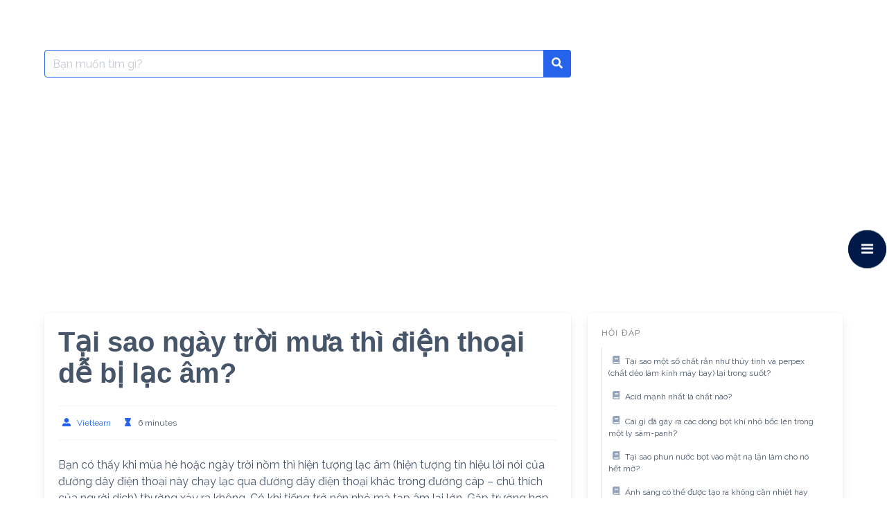

--- FILE ---
content_type: text/html; charset=utf-8
request_url: https://www.google.com/recaptcha/api2/aframe
body_size: 267
content:
<!DOCTYPE HTML><html><head><meta http-equiv="content-type" content="text/html; charset=UTF-8"></head><body><script nonce="-K9PirOUPBkdgM-sgrZ-SQ">/** Anti-fraud and anti-abuse applications only. See google.com/recaptcha */ try{var clients={'sodar':'https://pagead2.googlesyndication.com/pagead/sodar?'};window.addEventListener("message",function(a){try{if(a.source===window.parent){var b=JSON.parse(a.data);var c=clients[b['id']];if(c){var d=document.createElement('img');d.src=c+b['params']+'&rc='+(localStorage.getItem("rc::a")?sessionStorage.getItem("rc::b"):"");window.document.body.appendChild(d);sessionStorage.setItem("rc::e",parseInt(sessionStorage.getItem("rc::e")||0)+1);localStorage.setItem("rc::h",'1765681012609');}}}catch(b){}});window.parent.postMessage("_grecaptcha_ready", "*");}catch(b){}</script></body></html>

--- FILE ---
content_type: application/x-javascript
request_url: https://www.vietlearn.org/kien-thuc/wp-content/plugins/document-emberdder/dist/public.js?ver=1.8.8
body_size: -73
content:
(()=>{"use strict";document.addEventListener("DOMContentLoaded",(function(){const e=document.querySelectorAll(".ppv_container");function t(e){if(!e)return!1;const n=e.querySelector("iframe:not(.pdfp_library)"),o=e.querySelector(".ppv-lightbox-loading"),c=e.querySelector(".ppv-loading");if(n&&null!==n.contentDocument){const o=n.src;n.src=o,setTimeout((()=>{t(e)}),1200)}else o&&(o.style.display="none"),c&&(c.style.display="none")}Object.values(e).map((e=>{if(Boolean(e.dataset.lightbox)){const n=e.querySelector(".ppv-lightbox-btn"),o=e.querySelector(".ppv-lightbox-close");n&&n.addEventListener("click",(function(){e.classList.add("open"),t(e)})),o&&o.addEventListener("click",(function(){e.classList.remove("open")}))}else t(e)}))}))})();